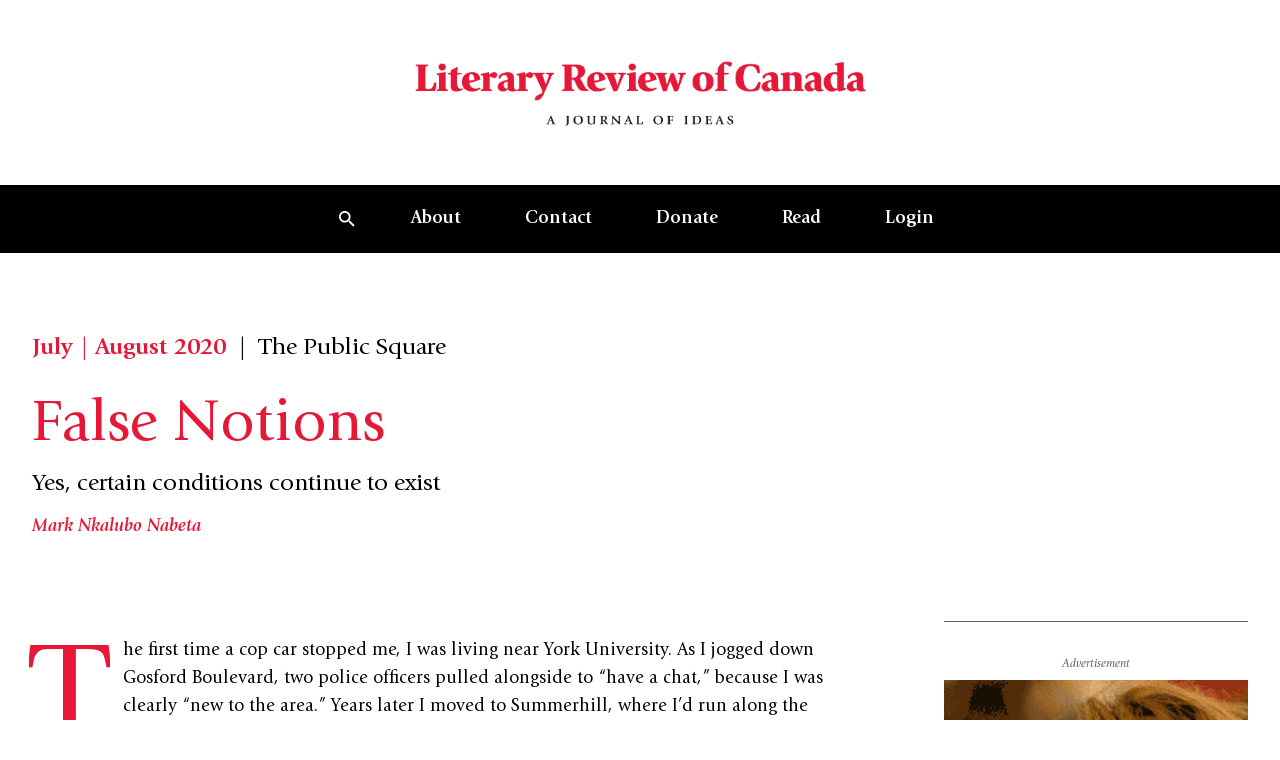

--- FILE ---
content_type: text/html; charset=UTF-8
request_url: https://reviewcanada.ca/magazine/2020/07/false-notions/
body_size: 68066
content:
<!doctype html>
<html lang="en-US">
  <head>
    <meta charset="utf-8">
    <meta name="viewport" content="width=device-width, initial-scale=1">
    <meta name='robots' content='index, follow, max-image-preview:large, max-snippet:-1, max-video-preview:-1' />

	<!-- This site is optimized with the Yoast SEO plugin v26.0 - https://yoast.com/wordpress/plugins/seo/ -->
	<title>False Notions | Literary Review of Canada</title>
	<link rel="canonical" href="https://reviewcanada.ca/magazine/2020/07/false-notions/" />
	<meta property="og:locale" content="en_US" />
	<meta property="og:type" content="article" />
	<meta property="og:title" content="False Notions | Literary Review of Canada" />
	<meta property="og:description" content="The first time a cop car stopped me, I was living near York University. As I jogged down Gosford Boulevard, two police officers pulled alongside to “have a chat,” because I was clearly “new to the area.” Years later I moved to Summerhill, where I’d run along the quiet, lush streets of midtown Toronto. One&hellip;" />
	<meta property="og:url" content="https://reviewcanada.ca/magazine/2020/07/false-notions/" />
	<meta property="og:site_name" content="Literary Review of Canada" />
	<meta property="article:publisher" content="http://facebook.com/reviewcanada" />
	<meta property="article:published_time" content="2020-06-18T11:29:42+00:00" />
	<meta property="article:modified_time" content="2024-02-29T19:25:02+00:00" />
	<meta property="og:image" content="https://reviewcanada.ca/wp-content/uploads/2020/06/Screen-Shot-2024-02-29-at-2.16.52-PM-1024x949.png" />
	<meta property="og:image:width" content="1024" />
	<meta property="og:image:height" content="949" />
	<meta property="og:image:type" content="image/png" />
	<meta name="author" content="Caroline Noël" />
	<meta name="twitter:card" content="summary_large_image" />
	<meta name="twitter:image" content="https://reviewcanada.ca/wp-content/uploads/2020/06/Screen-Shot-2024-02-29-at-2.16.52-PM.png" />
	<meta name="twitter:creator" content="@reviewcanada" />
	<meta name="twitter:site" content="@reviewcanada" />
	<meta name="twitter:label1" content="Written by" />
	<meta name="twitter:data1" content="Caroline Noël" />
	<meta name="twitter:label2" content="Est. reading time" />
	<meta name="twitter:data2" content="6 minutes" />
	<script type="application/ld+json" class="yoast-schema-graph">{"@context":"https://schema.org","@graph":[{"@type":"Article","@id":"https://reviewcanada.ca/magazine/2020/07/false-notions/#article","isPartOf":{"@id":"https://reviewcanada.ca/magazine/2020/07/false-notions/"},"author":{"name":"Caroline Noël","@id":"https://reviewcanada.ca/#/schema/person/e2f80e4c83a0098a74633edcbdc2508d"},"headline":"False Notions","datePublished":"2020-06-18T11:29:42+00:00","dateModified":"2024-02-29T19:25:02+00:00","mainEntityOfPage":{"@id":"https://reviewcanada.ca/magazine/2020/07/false-notions/"},"wordCount":1231,"publisher":{"@id":"https://reviewcanada.ca/#organization"},"image":{"@id":"https://reviewcanada.ca/magazine/2020/07/false-notions/#primaryimage"},"thumbnailUrl":"https://reviewcanada.ca/wp-content/uploads/2023/11/LRC_Nabeta_JulAug20.jpg","inLanguage":"en-US"},{"@type":"WebPage","@id":"https://reviewcanada.ca/magazine/2020/07/false-notions/","url":"https://reviewcanada.ca/magazine/2020/07/false-notions/","name":"False Notions | Literary Review of Canada","isPartOf":{"@id":"https://reviewcanada.ca/#website"},"primaryImageOfPage":{"@id":"https://reviewcanada.ca/magazine/2020/07/false-notions/#primaryimage"},"image":{"@id":"https://reviewcanada.ca/magazine/2020/07/false-notions/#primaryimage"},"thumbnailUrl":"https://reviewcanada.ca/wp-content/uploads/2023/11/LRC_Nabeta_JulAug20.jpg","datePublished":"2020-06-18T11:29:42+00:00","dateModified":"2024-02-29T19:25:02+00:00","breadcrumb":{"@id":"https://reviewcanada.ca/magazine/2020/07/false-notions/#breadcrumb"},"inLanguage":"en-US","potentialAction":[{"@type":"ReadAction","target":["https://reviewcanada.ca/magazine/2020/07/false-notions/"]}]},{"@type":"ImageObject","inLanguage":"en-US","@id":"https://reviewcanada.ca/magazine/2020/07/false-notions/#primaryimage","url":"https://reviewcanada.ca/wp-content/uploads/2023/11/LRC_Nabeta_JulAug20.jpg","contentUrl":"https://reviewcanada.ca/wp-content/uploads/2023/11/LRC_Nabeta_JulAug20.jpg","width":369,"height":621,"caption":"A sign of the times."},{"@type":"BreadcrumbList","@id":"https://reviewcanada.ca/magazine/2020/07/false-notions/#breadcrumb","itemListElement":[{"@type":"ListItem","position":1,"name":"Home","item":"https://reviewcanada.ca/"},{"@type":"ListItem","position":2,"name":"False Notions"}]},{"@type":"WebSite","@id":"https://reviewcanada.ca/#website","url":"https://reviewcanada.ca/","name":"Literary Review of Canada","description":"A Journal of Ideas","publisher":{"@id":"https://reviewcanada.ca/#organization"},"potentialAction":[{"@type":"SearchAction","target":{"@type":"EntryPoint","urlTemplate":"https://reviewcanada.ca/?s={search_term_string}"},"query-input":{"@type":"PropertyValueSpecification","valueRequired":true,"valueName":"search_term_string"}}],"inLanguage":"en-US"},{"@type":"Organization","@id":"https://reviewcanada.ca/#organization","name":"Literary Review of Canada","url":"https://reviewcanada.ca/","logo":{"@type":"ImageObject","inLanguage":"en-US","@id":"https://reviewcanada.ca/#/schema/logo/image/","url":"https://reviewcanada.ca/wp-content/uploads/2024/02/cropped-LRC_favicon_512x512.png","contentUrl":"https://reviewcanada.ca/wp-content/uploads/2024/02/cropped-LRC_favicon_512x512.png","width":512,"height":512,"caption":"Literary Review of Canada"},"image":{"@id":"https://reviewcanada.ca/#/schema/logo/image/"},"sameAs":["http://facebook.com/reviewcanada","https://x.com/reviewcanada"]},{"@type":"Person","@id":"https://reviewcanada.ca/#/schema/person/e2f80e4c83a0098a74633edcbdc2508d","name":"Caroline Noël","image":{"@type":"ImageObject","inLanguage":"en-US","@id":"https://reviewcanada.ca/#/schema/person/image/","url":"https://secure.gravatar.com/avatar/eee31346a5fd4c4c8db71fbbb1efcdf1?s=96&d=mm&r=g","contentUrl":"https://secure.gravatar.com/avatar/eee31346a5fd4c4c8db71fbbb1efcdf1?s=96&d=mm&r=g","caption":"Caroline Noël"},"url":"https://reviewcanada.ca/magazine/author/carolinenoel/"}]}</script>
	<!-- / Yoast SEO plugin. -->


<script>
window._wpemojiSettings = {"baseUrl":"https:\/\/s.w.org\/images\/core\/emoji\/15.0.3\/72x72\/","ext":".png","svgUrl":"https:\/\/s.w.org\/images\/core\/emoji\/15.0.3\/svg\/","svgExt":".svg","source":{"concatemoji":"https:\/\/reviewcanada.ca\/wp-includes\/js\/wp-emoji-release.min.js?ver=6.7"}};
/*! This file is auto-generated */
!function(i,n){var o,s,e;function c(e){try{var t={supportTests:e,timestamp:(new Date).valueOf()};sessionStorage.setItem(o,JSON.stringify(t))}catch(e){}}function p(e,t,n){e.clearRect(0,0,e.canvas.width,e.canvas.height),e.fillText(t,0,0);var t=new Uint32Array(e.getImageData(0,0,e.canvas.width,e.canvas.height).data),r=(e.clearRect(0,0,e.canvas.width,e.canvas.height),e.fillText(n,0,0),new Uint32Array(e.getImageData(0,0,e.canvas.width,e.canvas.height).data));return t.every(function(e,t){return e===r[t]})}function u(e,t,n){switch(t){case"flag":return n(e,"\ud83c\udff3\ufe0f\u200d\u26a7\ufe0f","\ud83c\udff3\ufe0f\u200b\u26a7\ufe0f")?!1:!n(e,"\ud83c\uddfa\ud83c\uddf3","\ud83c\uddfa\u200b\ud83c\uddf3")&&!n(e,"\ud83c\udff4\udb40\udc67\udb40\udc62\udb40\udc65\udb40\udc6e\udb40\udc67\udb40\udc7f","\ud83c\udff4\u200b\udb40\udc67\u200b\udb40\udc62\u200b\udb40\udc65\u200b\udb40\udc6e\u200b\udb40\udc67\u200b\udb40\udc7f");case"emoji":return!n(e,"\ud83d\udc26\u200d\u2b1b","\ud83d\udc26\u200b\u2b1b")}return!1}function f(e,t,n){var r="undefined"!=typeof WorkerGlobalScope&&self instanceof WorkerGlobalScope?new OffscreenCanvas(300,150):i.createElement("canvas"),a=r.getContext("2d",{willReadFrequently:!0}),o=(a.textBaseline="top",a.font="600 32px Arial",{});return e.forEach(function(e){o[e]=t(a,e,n)}),o}function t(e){var t=i.createElement("script");t.src=e,t.defer=!0,i.head.appendChild(t)}"undefined"!=typeof Promise&&(o="wpEmojiSettingsSupports",s=["flag","emoji"],n.supports={everything:!0,everythingExceptFlag:!0},e=new Promise(function(e){i.addEventListener("DOMContentLoaded",e,{once:!0})}),new Promise(function(t){var n=function(){try{var e=JSON.parse(sessionStorage.getItem(o));if("object"==typeof e&&"number"==typeof e.timestamp&&(new Date).valueOf()<e.timestamp+604800&&"object"==typeof e.supportTests)return e.supportTests}catch(e){}return null}();if(!n){if("undefined"!=typeof Worker&&"undefined"!=typeof OffscreenCanvas&&"undefined"!=typeof URL&&URL.createObjectURL&&"undefined"!=typeof Blob)try{var e="postMessage("+f.toString()+"("+[JSON.stringify(s),u.toString(),p.toString()].join(",")+"));",r=new Blob([e],{type:"text/javascript"}),a=new Worker(URL.createObjectURL(r),{name:"wpTestEmojiSupports"});return void(a.onmessage=function(e){c(n=e.data),a.terminate(),t(n)})}catch(e){}c(n=f(s,u,p))}t(n)}).then(function(e){for(var t in e)n.supports[t]=e[t],n.supports.everything=n.supports.everything&&n.supports[t],"flag"!==t&&(n.supports.everythingExceptFlag=n.supports.everythingExceptFlag&&n.supports[t]);n.supports.everythingExceptFlag=n.supports.everythingExceptFlag&&!n.supports.flag,n.DOMReady=!1,n.readyCallback=function(){n.DOMReady=!0}}).then(function(){return e}).then(function(){var e;n.supports.everything||(n.readyCallback(),(e=n.source||{}).concatemoji?t(e.concatemoji):e.wpemoji&&e.twemoji&&(t(e.twemoji),t(e.wpemoji)))}))}((window,document),window._wpemojiSettings);
</script>
<style id='wp-emoji-styles-inline-css'>

	img.wp-smiley, img.emoji {
		display: inline !important;
		border: none !important;
		box-shadow: none !important;
		height: 1em !important;
		width: 1em !important;
		margin: 0 0.07em !important;
		vertical-align: -0.1em !important;
		background: none !important;
		padding: 0 !important;
	}
</style>
<link rel='stylesheet' id='wp-block-library-css' href='https://reviewcanada.ca/wp-includes/css/dist/block-library/style.min.css?ver=6.7' media='all' />
<link rel='stylesheet' id='app/0-css' href='https://reviewcanada.ca/wp-content/themes/sage/public/css/app.97d232.css' media='all' />
<link rel="https://api.w.org/" href="https://reviewcanada.ca/wp-json/" /><link rel="alternate" title="JSON" type="application/json" href="https://reviewcanada.ca/wp-json/wp/v2/posts/4081" /><link rel="EditURI" type="application/rsd+xml" title="RSD" href="https://reviewcanada.ca/xmlrpc.php?rsd" />
<meta name="generator" content="WordPress 6.7" />
<link rel='shortlink' href='https://reviewcanada.ca/?p=4081' />
<link rel="alternate" title="oEmbed (JSON)" type="application/json+oembed" href="https://reviewcanada.ca/wp-json/oembed/1.0/embed?url=https%3A%2F%2Freviewcanada.ca%2Fmagazine%2F2020%2F07%2Ffalse-notions%2F" />
<link rel="alternate" title="oEmbed (XML)" type="text/xml+oembed" href="https://reviewcanada.ca/wp-json/oembed/1.0/embed?url=https%3A%2F%2Freviewcanada.ca%2Fmagazine%2F2020%2F07%2Ffalse-notions%2F&#038;format=xml" />

<!-- Meta Pixel Code -->
<script type='text/javascript'>
!function(f,b,e,v,n,t,s){if(f.fbq)return;n=f.fbq=function(){n.callMethod?
n.callMethod.apply(n,arguments):n.queue.push(arguments)};if(!f._fbq)f._fbq=n;
n.push=n;n.loaded=!0;n.version='2.0';n.queue=[];t=b.createElement(e);t.async=!0;
t.src=v;s=b.getElementsByTagName(e)[0];s.parentNode.insertBefore(t,s)}(window,
document,'script','https://connect.facebook.net/en_US/fbevents.js');
</script>
<!-- End Meta Pixel Code -->
<script type='text/javascript'>var url = window.location.origin + '?ob=open-bridge';
            fbq('set', 'openbridge', '1832083060973060', url);
fbq('init', '1832083060973060', {}, {
    "agent": "wordpress-6.7-4.1.5"
})</script><script type='text/javascript'>
    fbq('track', 'PageView', []);
  </script><link rel="icon" href="https://reviewcanada.ca/wp-content/uploads/2024/02/cropped-LRC_favicon_512x512-32x32.png" sizes="32x32" />
<link rel="icon" href="https://reviewcanada.ca/wp-content/uploads/2024/02/cropped-LRC_favicon_512x512-192x192.png" sizes="192x192" />
<link rel="apple-touch-icon" href="https://reviewcanada.ca/wp-content/uploads/2024/02/cropped-LRC_favicon_512x512-180x180.png" />
<meta name="msapplication-TileImage" content="https://reviewcanada.ca/wp-content/uploads/2024/02/cropped-LRC_favicon_512x512-270x270.png" />
    <script async src=https://www.googletagmanager.com/gtag/js?id=G-9C09LQG0LR></script>
    <script>
      window.dataLayer = window.dataLayer || [];
      function gtag(){dataLayer.push(arguments);}
      gtag('js', new Date());

      gtag('config', 'G-9C09LQG0LR');
    </script>
	  
	 <!-- <style>
  @media screen and (max-width: 418px) {
    #more-ways-to-give {
      padding-top: 500px;
    }
  }

  @media screen and (max-width: 800px) {
    .single .wp-block-image-with-caption-and-credit img {
      height: auto !important;
      width: 100% !important;
    }
  }

  /* General styles for image responsiveness */
  .single .wp-block-image-with-caption-and-credit img {
    max-width: 100%;
    height: auto;
    display: block;
	max-height: none !important;
  }

  /* Optional: Add a media query for 800px - 1200px */
  @media screen and (min-width: 801px) {
    .single .wp-block-image-with-caption-and-credit img {
      width: 100%;
      height: auto !important;
	
    }
  }

</style> -->

<style>

.page-id-63503 section.section-margin.mb-10.md\:mb-16 {
   display: none;
}
.donate-custom-line {
    margin-top: 22rem;
}

.rc-custom-class {
 padding-left: 4px;   
}

.e-content .e-content-inner>.wp-core-pullquote:first-child+.wp-core-paragraph:first-letter, .e-content .e-content-inner>.wp-core-quote:first-child+.wp-core-paragraph:first-letter, .e-content .e-content-inner>:first-child:not(.wp-core-pullquote):not(.wp-core-quote):not(blockquote):first-letter, .e-content .e-content-inner>blockquote:first-child+.wp-core-paragraph:first-letter, .has-drop-cap:first-letter, .initial-capital {
        margin-bottom: -1rem !important;
}

.social-icons {
            display: flex;
            gap: 30px;
            align-items: center;
        }

        .social-icon {
            display: inline-flex;
            align-items: center;
            justify-content: center;
            width: 32px;
            height: 32px;
            transition: all 0.3s ease;
        }

        .social-icon:hover {
            transform: translateY(-2px);
            opacity: 0.7;
        }

        .social-icon svg {
            width: 20px;
            height: 20px;
            fill: #000000;
        }

	 @media screen and (max-width: 418px) {
    #more-ways-to-give {
      padding-top: 500px;
    }
  }
	 .single .wp-block-image-with-caption-and-credit img {
  height: 515px;
  width: auto;
  max-width: 100%; /* Prevents image from exceeding container width */
  object-fit: contain; /* Shows full image without cropping */
}

/* For tablets and smaller screens */
@media screen and (max-width: 800px) {
  .single .wp-block-image-with-caption-and-credit img {
    height: auto !important;
    width: 100% !important;
    max-width: 100%;
    object-fit: contain; /* Maintains aspect ratio without cropping */
  }
	
	
  
  .donate-custom-line {
    margin-top: 25rem;
	}
}

@media screen and (max-width: 1020px) {
.social-icons {
            display: flex;
            gap: 30px;
            align-items: center;
		justify-content: center;
        }
}

/* For mobile phones */
@media screen and (max-width: 418px) {
  #more-ways-to-give {
    padding-top: 500px;
  }

  .single .wp-block-image-with-caption-and-credit img {
    height: auto !important;
    width: 100% !important;
    max-width: 100%;
  }
}




	  </style>

  </head>

  <body class="post-template-default single single-post postid-4081 single-format-standard wp-embed-responsive bg-green-light text-green-dark false-notions">
    
<!-- Meta Pixel Code -->
<noscript>
<img height="1" width="1" style="display:none" alt="fbpx"
src="https://www.facebook.com/tr?id=1832083060973060&ev=PageView&noscript=1" />
</noscript>
<!-- End Meta Pixel Code -->
    
    <div id="app">
      <a class="sr-only focus:not-sr-only !absolute top-4 left-4 z-[200] inline-block" href="#main">
  <span class="bg-black text-white py-2 px-4 inline-block">
    Skip to content
  </span>
</a>

<header class="sticky top-0 z-50 transition duration-1000"
  x-data="nav" @scroll.window="onScroll" @resize.window="onResize" @keydown.escape="handleCloseSearch"
  :style="`transform: translateY(${navOffset})`"
  :class="openSearch && ' before:fixed before:bg-black/20 before:w-screen before:h-screen before:inset-0 before:z-0'">

  <div class="flex flex-col bg-white" x-ref="logo">
    <a href="https://reviewcanada.ca" class="flex flex-col justify-center font-main my-6 md:my-14 text-center">
      <img src="https://reviewcanada.ca/wp-content/themes/sage/public/images/logo.18bbb5.png" alt="Literary Review of Canada logo" class="max-w-[300px] md:max-w-[460px] mx-auto" />
    </a>
  </div>

      <div x-ref="nav">
      <nav class="hidden w-full bg-black text-white md:flex justify-evenly items-center px-12" x-data="{ submenu: null }">
  <ul class="list-none flex font-normal">
    <li class="m-0 flex place-items-center">
  <button aria-controls="global-search" class="px-6 py-5 hover:bg-white-dark hover:text-black transition-all h-full"
    @click="handleOpenSearch"><svg aria-hidden="true" class="w-4 h-4" width="15" height="15" viewBox="0 0 15 15" fill="none" xmlns="http://www.w3.org/2000/svg">
<path id="Vector" d="M10.4167 9.16667H9.75833L9.525 8.94167C10.3417 7.99167 10.8333 6.75833 10.8333 5.41667C10.8333 2.425 8.40833 0 5.41667 0C2.425 0 0 2.425 0 5.41667C0 8.40833 2.425 10.8333 5.41667 10.8333C6.75833 10.8333 7.99167 10.3417 8.94167 9.525L9.16667 9.75833V10.4167L13.3333 14.575L14.575 13.3333L10.4167 9.16667ZM5.41667 9.16667C3.34167 9.16667 1.66667 7.49167 1.66667 5.41667C1.66667 3.34167 3.34167 1.66667 5.41667 1.66667C7.49167 1.66667 9.16667 3.34167 9.16667 5.41667C9.16667 7.49167 7.49167 9.16667 5.41667 9.16667Z" fill="currentColor"/>
</svg></button>
</li>

          <li class="m-0 hover:bg-white-dark hover:text-black transition relative" @mouseleave="submenu = null">
        <a href="https://reviewcanada.ca/about-us/"
          class=" px-6 xl:px-8 py-5 block font-bold underline-offset-[3px] decoration-1 "
          target="" @mouseover="submenu = 50">About</a>

                  <ul class="absolute left-0 top-full w-60 bg-white-dark text-black" x-collapse x-cloak
            x-show="submenu === 50">
                          <li class="my-0 transition mx-6 border-t first:border-t-0 border-black">
                <a href="/about-us/#history" class=" block py-5 text-base group"
                  target="">
                  <span class="group-link-underline">History</span>
                </a>
              </li>
                          <li class="my-0 transition mx-6 border-t first:border-t-0 border-black">
                <a href="/about-us/#masthead" class=" block py-5 text-base group"
                  target="">
                  <span class="group-link-underline">Masthead</span>
                </a>
              </li>
                          <li class="my-0 transition mx-6 border-t first:border-t-0 border-black">
                <a href="/about-us/#contributors" class=" block py-5 text-base group"
                  target="">
                  <span class="group-link-underline">Our Contributors</span>
                </a>
              </li>
                      </ul>
        
      </li>
          <li class="m-0 hover:bg-white-dark hover:text-black transition relative" @mouseleave="submenu = null">
        <a href="https://reviewcanada.ca/contact/"
          class=" px-6 xl:px-8 py-5 block font-bold underline-offset-[3px] decoration-1 "
          target="" @mouseover="submenu = 49">Contact</a>

                  <ul class="absolute left-0 top-full w-60 bg-white-dark text-black" x-collapse x-cloak
            x-show="submenu === 49">
                          <li class="my-0 transition mx-6 border-t first:border-t-0 border-black">
                <a href="/contact/#letter-to-the-editor" class=" block py-5 text-base group"
                  target="">
                  <span class="group-link-underline">Letters to the Editor</span>
                </a>
              </li>
                          <li class="my-0 transition mx-6 border-t first:border-t-0 border-black">
                <a href="/contact/#advtg" class=" block py-5 text-base group"
                  target="">
                  <span class="group-link-underline">Advertise with Us</span>
                </a>
              </li>
                          <li class="my-0 transition mx-6 border-t first:border-t-0 border-black">
                <a href="/contact/#submissions" class=" block py-5 text-base group"
                  target="">
                  <span class="group-link-underline">Submissions</span>
                </a>
              </li>
                      </ul>
        
      </li>
          <li class="m-0 hover:bg-white-dark hover:text-black transition relative" @mouseleave="submenu = null">
        <a href="https://reviewcanada.ca/donate/"
          class=" px-6 xl:px-8 py-5 block font-bold underline-offset-[3px] decoration-1 "
          target="" @mouseover="submenu = 45">Donate</a>

                  <ul class="absolute left-0 top-full w-60 bg-white-dark text-black" x-collapse x-cloak
            x-show="submenu === 45">
                          <li class="my-0 transition mx-6 border-t first:border-t-0 border-black">
                <a href="/donate/#give-online" class=" block py-5 text-base group"
                  target="">
                  <span class="group-link-underline">Give Online</span>
                </a>
              </li>
                          <li class="my-0 transition mx-6 border-t first:border-t-0 border-black">
                <a href="/donate/#more-ways-to-give" class=" block py-5 text-base group"
                  target="">
                  <span class="group-link-underline">More Ways to Give</span>
                </a>
              </li>
                          <li class="my-0 transition mx-6 border-t first:border-t-0 border-black">
                <a href="/donate/#donor-recognition" class=" block py-5 text-base group"
                  target="">
                  <span class="group-link-underline">Donor Recognition</span>
                </a>
              </li>
                      </ul>
        
      </li>
          <li class="m-0 hover:bg-white-dark hover:text-black transition relative" @mouseleave="submenu = null">
        <a href="https://reviewcanada.ca/latest-issue/"
          class=" px-6 xl:px-8 py-5 block font-bold underline-offset-[3px] decoration-1 "
          target="" @mouseover="submenu = 63497">Read</a>

                  <ul class="absolute left-0 top-full w-60 bg-white-dark text-black" x-collapse x-cloak
            x-show="submenu === 63497">
                          <li class="my-0 transition mx-6 border-t first:border-t-0 border-black">
                <a href="https://reviewcanada.ca/latest-issue/" class=" block py-5 text-base group"
                  target="">
                  <span class="group-link-underline">Latest Issue</span>
                </a>
              </li>
                          <li class="my-0 transition mx-6 border-t first:border-t-0 border-black">
                <a href="https://reviewcanada.ca/subscribe/" class=" block py-5 text-base group"
                  target="">
                  <span class="group-link-underline">Subscribe and Renew</span>
                </a>
              </li>
                          <li class="my-0 transition mx-6 border-t first:border-t-0 border-black">
                <a href="https://reviewcanada.ca/back-issues/" class=" block py-5 text-base group"
                  target="">
                  <span class="group-link-underline">Archive</span>
                </a>
              </li>
                      </ul>
        
      </li>
    
    <li class="m-0 hover:bg-white-dark hover:text-black transition relative">
    <a href="https://reviewcanada.ca/sign-in/"
      class="md:px-6 xl:px-8 py-5 w-full block font-bold md:underline-offset-[3px] md:decoration-1 ">Login</a>
  </li>

  </ul>
</nav>
      <nav class="md:hidden w-full bg-black text-white" x-data="{ menuOpen: false, submenu: null }">
  <div class="container flex justify-end items-center">
    <ul class="list-none flex flex-row font-main font-normal">
      <li class="m-0 flex place-items-center">
  <button aria-controls="global-search" class="px-6 py-5 hover:bg-white-dark hover:text-black transition-all h-full"
    @click="handleOpenSearch"><svg aria-hidden="true" class="w-4 h-4" width="15" height="15" viewBox="0 0 15 15" fill="none" xmlns="http://www.w3.org/2000/svg">
<path id="Vector" d="M10.4167 9.16667H9.75833L9.525 8.94167C10.3417 7.99167 10.8333 6.75833 10.8333 5.41667C10.8333 2.425 8.40833 0 5.41667 0C2.425 0 0 2.425 0 5.41667C0 8.40833 2.425 10.8333 5.41667 10.8333C6.75833 10.8333 7.99167 10.3417 8.94167 9.525L9.16667 9.75833V10.4167L13.3333 14.575L14.575 13.3333L10.4167 9.16667ZM5.41667 9.16667C3.34167 9.16667 1.66667 7.49167 1.66667 5.41667C1.66667 3.34167 3.34167 1.66667 5.41667 1.66667C7.49167 1.66667 9.16667 3.34167 9.16667 5.41667C9.16667 7.49167 7.49167 9.16667 5.41667 9.16667Z" fill="currentColor"/>
</svg></button>
</li>

      <li class="m-0 flex items-center justify-center">
        <button class="relative h-8 w-8 md:hidden flex justify-center items-center" @click="menuOpen = !menuOpen">
          <span class="sr-only">Open mobile menu</span>

          <span class="block bg-current w-4 h-0.5 transition absolute top-1/2 left-1/2 -translate-x-1/2 origin-center"
            :class="menuOpen ? '-rotate-45 translate-y-0' : '-translate-y-2'"></span>
          <span class="block bg-current w-4 h-0.5" :class="menuOpen ? 'opacity-0 translate-x-2' : ''"></span>
          <span class="block bg-current w-4 h-0.5 transition absolute top-1/2 left-1/2 -translate-x-1/2 origin-center"
            :class="menuOpen ? 'rotate-45 translate-y-0' : 'translate-y-1.5'"></span>
        </button>
      </li>
    </ul>
  </div>

  <div class="absolute top-full left-0 w-screen bg-white-dark text-black border-b border-black" x-collapse
    x-show="menuOpen">
    <div class="container">
      <ul class="list-none divide-y divide-solid divide-black">
                  <li class="my-0 transition relative group">
            <div class="flex justify-between ">
              <a href="https://reviewcanada.ca/about-us/"
                class=" w-full py-5 font-bold text-lg underline-offset-2 "
                target="">About
              </a>

                              <button @click="submenu = submenu === 50 ? null : 50"
                  class="aspect-square">
                  <span class="transition-transform origin-center block ml-4"
                    :class="submenu === 50 ? 'rotate-90' : ''">
                    <svg aria-hidden="true" class="w-3.5 h-3.5 text-red" width="14" height="14" viewBox="0 0 14 14" fill="none" xmlns="http://www.w3.org/2000/svg">
<path d="M0 0L14 14H0V0Z" fill="currentColor"/>
</svg>                  </span>
                </button>
                          </div>

                          <ul class="border-t border-black" x-collapse x-show="submenu === 50">
                                  <li class="transition border-t first:border-t-0 border-black my-0">
                    <a href="/about-us/#history" class=" block py-5 text-base"
                      target="">History</a>
                  </li>
                                  <li class="transition border-t first:border-t-0 border-black my-0">
                    <a href="/about-us/#masthead" class=" block py-5 text-base"
                      target="">Masthead</a>
                  </li>
                                  <li class="transition border-t first:border-t-0 border-black my-0">
                    <a href="/about-us/#contributors" class=" block py-5 text-base"
                      target="">Our Contributors</a>
                  </li>
                              </ul>
                      </li>
                  <li class="my-0 transition relative group">
            <div class="flex justify-between ">
              <a href="https://reviewcanada.ca/contact/"
                class=" w-full py-5 font-bold text-lg underline-offset-2 "
                target="">Contact
              </a>

                              <button @click="submenu = submenu === 49 ? null : 49"
                  class="aspect-square">
                  <span class="transition-transform origin-center block ml-4"
                    :class="submenu === 49 ? 'rotate-90' : ''">
                    <svg aria-hidden="true" class="w-3.5 h-3.5 text-red" width="14" height="14" viewBox="0 0 14 14" fill="none" xmlns="http://www.w3.org/2000/svg">
<path d="M0 0L14 14H0V0Z" fill="currentColor"/>
</svg>                  </span>
                </button>
                          </div>

                          <ul class="border-t border-black" x-collapse x-show="submenu === 49">
                                  <li class="transition border-t first:border-t-0 border-black my-0">
                    <a href="/contact/#letter-to-the-editor" class=" block py-5 text-base"
                      target="">Letters to the Editor</a>
                  </li>
                                  <li class="transition border-t first:border-t-0 border-black my-0">
                    <a href="/contact/#advtg" class=" block py-5 text-base"
                      target="">Advertise with Us</a>
                  </li>
                                  <li class="transition border-t first:border-t-0 border-black my-0">
                    <a href="/contact/#submissions" class=" block py-5 text-base"
                      target="">Submissions</a>
                  </li>
                              </ul>
                      </li>
                  <li class="my-0 transition relative group">
            <div class="flex justify-between ">
              <a href="https://reviewcanada.ca/donate/"
                class=" w-full py-5 font-bold text-lg underline-offset-2 "
                target="">Donate
              </a>

                              <button @click="submenu = submenu === 45 ? null : 45"
                  class="aspect-square">
                  <span class="transition-transform origin-center block ml-4"
                    :class="submenu === 45 ? 'rotate-90' : ''">
                    <svg aria-hidden="true" class="w-3.5 h-3.5 text-red" width="14" height="14" viewBox="0 0 14 14" fill="none" xmlns="http://www.w3.org/2000/svg">
<path d="M0 0L14 14H0V0Z" fill="currentColor"/>
</svg>                  </span>
                </button>
                          </div>

                          <ul class="border-t border-black" x-collapse x-show="submenu === 45">
                                  <li class="transition border-t first:border-t-0 border-black my-0">
                    <a href="/donate/#give-online" class=" block py-5 text-base"
                      target="">Give Online</a>
                  </li>
                                  <li class="transition border-t first:border-t-0 border-black my-0">
                    <a href="/donate/#more-ways-to-give" class=" block py-5 text-base"
                      target="">More Ways to Give</a>
                  </li>
                                  <li class="transition border-t first:border-t-0 border-black my-0">
                    <a href="/donate/#donor-recognition" class=" block py-5 text-base"
                      target="">Donor Recognition</a>
                  </li>
                              </ul>
                      </li>
                  <li class="my-0 transition relative group">
            <div class="flex justify-between ">
              <a href="https://reviewcanada.ca/latest-issue/"
                class=" w-full py-5 font-bold text-lg underline-offset-2 "
                target="">Read
              </a>

                              <button @click="submenu = submenu === 63497 ? null : 63497"
                  class="aspect-square">
                  <span class="transition-transform origin-center block ml-4"
                    :class="submenu === 63497 ? 'rotate-90' : ''">
                    <svg aria-hidden="true" class="w-3.5 h-3.5 text-red" width="14" height="14" viewBox="0 0 14 14" fill="none" xmlns="http://www.w3.org/2000/svg">
<path d="M0 0L14 14H0V0Z" fill="currentColor"/>
</svg>                  </span>
                </button>
                          </div>

                          <ul class="border-t border-black" x-collapse x-show="submenu === 63497">
                                  <li class="transition border-t first:border-t-0 border-black my-0">
                    <a href="https://reviewcanada.ca/latest-issue/" class=" block py-5 text-base"
                      target="">Latest Issue</a>
                  </li>
                                  <li class="transition border-t first:border-t-0 border-black my-0">
                    <a href="https://reviewcanada.ca/subscribe/" class=" block py-5 text-base"
                      target="">Subscribe and Renew</a>
                  </li>
                                  <li class="transition border-t first:border-t-0 border-black my-0">
                    <a href="https://reviewcanada.ca/back-issues/" class=" block py-5 text-base"
                      target="">Archive</a>
                  </li>
                              </ul>
                      </li>
        
        <li class="m-0 hover:bg-white-dark hover:text-black transition relative">
    <a href="https://reviewcanada.ca/sign-in/"
      class="md:px-6 xl:px-8 py-5 w-full block font-bold md:underline-offset-[3px] md:decoration-1 ">Login</a>
  </li>

      </ul>
    </div>
  </div>
</nav>
    </div>
  
  <div class="bg-black absolute top-0 left-0 w-full py-3.5 md:px-8.75 text-white max-h-screen overflow-auto" x-cloak
  x-trap="openSearch" id="globalSearch" :aria-expanded="openSearch" x-collapse x-show="openSearch"
  @click.outside="handleCloseSearch" @keydown.escape="handleCloseSearch">
  <div class="relative z-10 flex flex-col-reverse">
    <div class="py-15">
      <div class="container mb-25.5">
        <form role="search" method="get" class="search-form" action="https://reviewcanada.ca/">
  <label>
    <p class="h3 mb-4">
      Search
    </p>
  </label>

  <div class="flex flex-col md:flex-row w-full md:h-[60px]">
    <div class="bg-white px-7.5 flex items-center w-full">
      <svg aria-hidden="true" class="text-black mr-2" width="15" height="15" viewBox="0 0 15 15" fill="none" xmlns="http://www.w3.org/2000/svg">
<path id="Vector" d="M10.4167 9.16667H9.75833L9.525 8.94167C10.3417 7.99167 10.8333 6.75833 10.8333 5.41667C10.8333 2.425 8.40833 0 5.41667 0C2.425 0 0 2.425 0 5.41667C0 8.40833 2.425 10.8333 5.41667 10.8333C6.75833 10.8333 7.99167 10.3417 8.94167 9.525L9.16667 9.75833V10.4167L13.3333 14.575L14.575 13.3333L10.4167 9.16667ZM5.41667 9.16667C3.34167 9.16667 1.66667 7.49167 1.66667 5.41667C1.66667 3.34167 3.34167 1.66667 5.41667 1.66667C7.49167 1.66667 9.16667 3.34167 9.16667 5.41667C9.16667 7.49167 7.49167 9.16667 5.41667 9.16667Z" fill="currentColor"/>
</svg>      <input type="search" placeholder="Type here to search" value="" name="s"
        class="px-3 w-full text-black border-0 focus:outline-none">
    </div>

    <button class="btn btn--red mb-0 md:w-[195px] md:flex-shrink-0">Search</button>
  </div>
</form>

      </div>

      <div class="w-full" headingClass="text-white" tag="p">
    <div class="container">
              <div class="flex flex-col md:flex-row mb-8 justify-between">
                      <div class="mb-4">
              <p class="h5 mb-0 text-white">
                From the archives
                </p>
            </div>
          
                  </div>
      
      <div class="grid lg:grid-cols-3 gap-4 md:gap-8.75">
                  <div
            class="block bg-white-dark pt-12.5 px-14.25 pb-8.75 transition cursor-pointer group text-black"
            x-data
            @click="window.location.href='https://reviewcanada.ca/magazine/2022/12/by-whose-authority/'"
          >
            <h3 class="h3 mb-0 leading-none">
              <a
                href="https://reviewcanada.ca/magazine/2022/12/by-whose-authority/"
                class="group-hover:text-gray-light"
              >By Whose Authority?</a>
            </h3>

                          <p class="my-2">Times of profound revolution</p>
            
                          <div class="b2 mt-3">
                                  <a href="https://reviewcanada.ca/contributor/george-anderson/" class="link-underline text-red italic font-bold -mr-1">
  George Anderson
</a>
                              </div>
                      </div>
                  <div
            class="block bg-white-dark pt-12.5 px-14.25 pb-8.75 transition cursor-pointer group text-black"
            x-data
            @click="window.location.href='https://reviewcanada.ca/magazine/2017/11/love-and-lucre/'"
          >
            <h3 class="h3 mb-0 leading-none">
              <a
                href="https://reviewcanada.ca/magazine/2017/11/love-and-lucre/"
                class="group-hover:text-gray-light"
              >Love and Lucre</a>
            </h3>

                          <p class="my-2">Our odd, abiding affair with bookstores</p>
            
                          <div class="b2 mt-3">
                                  <a href="https://reviewcanada.ca/contributor/grant-munroe/" class="link-underline text-red italic font-bold -mr-1">
  Grant Munroe
</a>
                              </div>
                      </div>
                  <div
            class="block bg-white-dark pt-12.5 px-14.25 pb-8.75 transition cursor-pointer group text-black"
            x-data
            @click="window.location.href='https://reviewcanada.ca/magazine/2021/03/slouching-toward-democracy/'"
          >
            <h3 class="h3 mb-0 leading-none">
              <a
                href="https://reviewcanada.ca/magazine/2021/03/slouching-toward-democracy/"
                class="group-hover:text-gray-light"
              >Slouching toward Democracy</a>
            </h3>

                          <p class="my-2">Where have all the wise men gone?</p>
            
                          <div class="b2 mt-3">
                                  <a href="https://reviewcanada.ca/contributor/marlo-alexandra-burks/" class="link-underline text-red italic font-bold -mr-1">
  Marlo Alexandra Burks
</a>
                              </div>
                      </div>
              </div>
    </div>
  </div>
    </div>

    <button class="p-4 hover:scale-110 transition self-start" @click="handleCloseSearch">
      <svg aria-hidden="true" class="w-5 h-5 md:w-7.5 md:h-7.5" width="31" height="31" viewBox="0 0 31 31" fill="none" xmlns="http://www.w3.org/2000/svg">
<path d="M29.9727 27.4825L17.9844 15.5007L29.9727 3.60713C30.5735 2.9113 30.541 1.86708 29.8981 1.21052C29.2551 0.553957 28.2186 0.506401 27.519 1.10137L15.4956 12.9067L3.68252 1.01314C2.9989 0.328954 1.89485 0.328954 1.21124 1.01314C0.87943 1.34448 0.692795 1.79551 0.692795 2.26602C0.692795 2.73654 0.87943 3.18757 1.21124 3.5189L13.0068 15.3948L1.01844 27.2707C0.686635 27.6021 0.5 28.0531 0.5 28.5236C0.5 28.9941 0.686635 29.4451 1.01844 29.7765C1.3492 30.1068 1.79698 30.2909 2.26284 30.2882C2.72017 30.291 3.16045 30.1137 3.48972 29.7941L15.4956 17.8829L27.519 29.9882C27.8497 30.3185 28.2975 30.5027 28.7634 30.5C29.2232 30.498 29.6638 30.3142 29.9903 29.9882C30.3198 29.6546 30.5032 29.2022 30.5 28.7317C30.4967 28.2612 30.3069 27.8114 29.9727 27.4825Z" fill="currentColor"/>
</svg>    </button>
  </div>
</div>
</header>

<main id="main" class="main">
            <section class="section-margin mb-10 md:mb-16 single">
  <div class="container flex flex-col ">
    <h1 class="order-2 mb-3 w-full md:w-8/12">False Notions</h1>

    <aside class="order-1 h4 flex items-center w-full md:w-8/12">
              <p class="text-red mb-0"><a href="https://reviewcanada.ca/issue/july-august-2020/">July | August 2020</a></p>
      
              <span class="mx-3">|</span>
      
              <p class="mb-0">The Public Square</p>
          </aside>

    <div class="order-3 w-full md:w-8/12">
              <h2 class="h4 text-black mb-3">Yes, certain conditions continue to exist</h2>
      
                        <a href="https://reviewcanada.ca/contributor/mark-nkalubo-nabeta/" class="link-underline text-red italic font-bold -mr-1">
  Mark Nkalubo Nabeta
</a>
              
          </div>
  </div>
</section>
    <article class="h-entry post-4081 post type-post status-publish format-standard has-post-thumbnail hentry category-uncategorized contributor-mark-nkalubo-nabeta issue-july-august-2020 article_type-essay article_slug-the-public-square">
  <div class="e-content container">
    <div class="flex justify-between flex-wrap relative">
      <div class="w-full md:w-8/12 order-1 e-content-inner">
        <div class="wp-core-block wp-core-paragraph">
<p>The first time a cop car stopped me, I was living near York University. As I jogged down Gosford Boulevard, two police officers pulled alongside to “have a chat,” because I was clearly “new to the area.” Years later I moved to Summerhill, where I’d run along the quiet, lush streets of midtown Toronto. One of my favourite routes brought me from Yonge Street to Avenue Road, where I tackled that infamous uphill stretch along De&nbsp;La&nbsp;Salle College. One day, a woman flagged me down from her porch, asking where I lived and why I ran past her house so often. She wasn’t asking so she could welcome me to the neighbourhood.</p>
</div>

<div class="wp-core-block wp-core-paragraph">
<p>In 2018, around this time of year, I was in great shape and training for a half-marathon. On a lunchtime run, with my shirt off on an extremely hot day, I passed a construction site. Waiting for a light to change, I heard some yelling. I looked around and caught several not-so-welcoming gestures aimed my way. Apparently, running without a shirt is one of the many things “we” do thinking we’re tough. But the construction guys reminded me that “we” aren’t tough at all — we’re just a bunch of slaves who ended up here. “Put your fucking shirt on,” one yelled as another reminded me this wasn’t Caribana. I’m of Ugandan and Burkinabe descent, but, hey, we’re all the same, right?</p>
</div>

<section class="wp-block-image-with-caption-and-credit ">
  <div class="max-w-9xl mx-auto">

    <figure>
      <img loading="lazy" decoding="async" width="369" height="621" src="https://reviewcanada.ca/wp-content/uploads/2023/11/LRC_Nabeta_JulAug20.jpg" class="mx-auto" alt="" srcset="https://reviewcanada.ca/wp-content/uploads/2023/11/LRC_Nabeta_JulAug20.jpg 369w, https://reviewcanada.ca/wp-content/uploads/2023/11/LRC_Nabeta_JulAug20-178x300.jpg 178w" sizes="auto, (max-width: 369px) 100vw, 369px" />
              <figcaption class="text-center mt-4">
                      <p class="mb-0">A sign of the times.</p>
          
                      <p class="text-sm mb-0"> <span class="text-red italic">Bryan Dickie</span>
            </p>
                  </figcaption>
          </figure>
  </div>
</section>


<div class="wp-core-block wp-core-paragraph">
<p>Running is sacred. It’s the one physical activity almost every able-bodied person can do to celebrate our shared humanity. It’s pure, and has given me incredible joy. But on May&nbsp;8, I ­texted the artist Bank Moody: “How are we supposed to feel free when the simplest expression of freedom costs us our lives?” We had heard the news of Ahmaud Arbery, whose brutal murder and its subsequent cover-up in Georgia had finally come to light. I&nbsp;couldn’t quite summarize how tired, angry, and exasperated I felt. Not only about Arbery and the plight of black men in America, but also about the naive perception of race relations here. This story hit different for me: that runner could easily have been me.</p>
</div>

<div class="wp-core-block wp-core-paragraph">
<p></p><p class="text-center my-5" aria-hidden="true">◆</p>
</div>

<div class="wp-core-block wp-core-paragraph">
<p>As I have done hundreds of times, on sunny and snowy days alike, Arbery went out for a jog on February&nbsp;23, in a community not far from his mother’s home. As he made his way down an empty road, he was chased, cut off, and confronted by two armed white men in a pickup; a third man followed close behind, filming the scene on a cellphone. Moments later, the former star athlete was dead.</p>
</div>

<div class="wp-core-block wp-core-paragraph">
<p>Arbery was twenty-five. He was unarmed and wearing a white T‑shirt in broad daylight. Allegedly, he matched the description of a local trespasser. But his real crime was running while black — one of the many transgressions in America that white men with guns consider to be punishable by death. This is just more evidence of how the “social contract” doesn’t apply equally. From runners to birdwatchers, people of colour don’t get to follow the rules that white people do. Instead, we’re governed by what the Jamaican philosopher Charles&nbsp;W. Mills called the “racial contract”— a set of formal and informal dos and don’ts that perpetuate subjugation, discrimination, inequality, and oppression.</p>
</div>

<div class="wp-core-block wp-core-paragraph">
<p>Racism is a global problem, and Canada is far from immune, as a United Nations panel of experts reported in 2017. But the racial contract does operate differently here. When I landed at Toronto Pearson seventeen years ago, I knew that my experience wouldn’t be perfect, but I knew it would be different than if I were south of the border. And though running while black has not cost me my life, I can’t say that I ever live carefree. To be a black person, and a runner at that, is to be on constant alert, acutely aware of your surroundings and how you are perceived.</p>
</div>

<div class="wp-core-block wp-core-paragraph">
<p>Even in the rain or the snow, I always run along certain streets with my hood down, so as to look non-threatening — so it’s obvious that I have nothing to hide. I&nbsp;always remove my earbuds when running through specific areas, so I can hear if I’m being yelled at or if anyone tries to pull up on me. Over the years, others have shared similar experiences and practices with me. And I am speaking only about running here; our caution must extend well into other parts of our lives, for own protection and preservation.</p>
</div>

<div class="wp-core-block wp-core-paragraph">
<p>Running is how I discover cities all over the world: I&nbsp;lace up, point myself toward the landmarks, and get moving. I&nbsp;travel everywhere with a pair of running shoes. But I also understand what I am allowed to do — and not allowed to do — as a six-foot-four black man who weighs 215 pounds. I know how the rules apply to me, because to many eyes, I am an all-powerful threat that requires extreme force to confront, subdue, and deter.</p>
</div>

<div class="wp-core-block wp-core-paragraph">
<p>In that sense, I could also have easily been George Floyd, killed on May&nbsp;25 while handcuffed on the ground and pleading for his life — with a white Minneapolis police officer’s knee pressing down on his neck while others stood idly by. The forty-six-year-old purportedly resisted arrest, a claim supported by no eyewitness accounts. What the evidence does show is a supposed custodian of the peace exerting extreme force and violence against an unarmed, shackled, and defenceless large black male. “I&nbsp;can’t breathe,” words we’ve heard too many times, are now among the last words of a man who had moved to a new city, hoping to live a better life.</p>
</div>

<div class="wp-core-block wp-core-paragraph">
<p></p><p class="text-center my-5" aria-hidden="true">◆</p>
</div>

<div class="wp-core-block wp-core-paragraph">
<p>I have come back alive from every run, and I am grateful that our gun laws are stricter than those in the U.S. But racism is also found in the things one does and says, in public and private. It is the conditions, mentalities, and statements that guide and fuel ignorance, bigotry, and systemic discrimination. While it may look and feel different here, while it may take a more passive and less violent form, while it may be a taboo topic, racism is very much alive and pervasive. It is not confined to a few isolated incidents or to the few bad apples that people often try to dismiss. Denialism is as dangerous as apathy.</p>
</div>

<div class="wp-core-block wp-core-paragraph">
<p>Canadians who are appalled and furious at the fate met by Ahmaud Arbery, George Floyd, Breonna Taylor, Regis Korchinski-Paquet, and countless others have an opportunity to influence how we experience race dynamics here. We all can work toward equal access to resources and opportunities, and against the mental, physical, and social discrimination that disenfranchises and marginalizes us people of colour.</p>
</div>

<div class="wp-core-block wp-core-paragraph">
<p>At its best, running is a microcosm of what equality might look like — a&nbsp;pure and beautiful act that can unify us all. Whether or not you run, take action against racism and educate yourself and others, starting with your family, your friends, your neighbours. Change starts with us all: how we speak up, how we protect, how we advocate, and how we stand with each other. And then, some day, maybe we can outrun the type of racism and bigotry that leads to so much unthinkable and unbearable tragedy.</p>
</div>

        
                  <div class="mt-16">
                          <div class="border-t border-black flex items-center last:border-b py-12.5">
                <div class="w-full md:w-1/4">
                  <a
                    href="https://reviewcanada.ca/contributor/mark-nkalubo-nabeta/"
                    class="link-underline text-red italic"
                  >Mark Nkalubo Nabeta</a>
                </div>
                <div class="w-full md:w-3/4 md:pl-5">
                  <p>Mark Nkalubo Nabeta is a son, brother, and freelance brand strategist in Toronto.</p>

                </div>
              </div>
                      </div>
        
                  <div
            class="border-b border-black py-14"
            x-data="{ open: false }"
          >
            <div class="flex justify-between items-center">
              <h3 class="h4 !my-0">Related Letters and Responses</h3>

              <button
                class="text-red flex justify-between items-center"
                @click="open = !open"
              >
                <span
                  class="italic"
                  x-show="open"
                >Close</span>
                <span
                  class="italic"
                  x-show="!open"
                >Open</span>
                </span>
                <span class="w-4 h-4 flex items-center justify-center ml-2">
                  <span
                    class="transition origin-center block w-2 h-2"
                    :class="{ 'rotate-45': !open }"
                  >
                    <svg aria-hidden="true" class="w-full h-full stroke-red stroke-[4px]" width="31" height="31" viewBox="0 0 31 31" fill="none" xmlns="http://www.w3.org/2000/svg">
<path d="M29.9727 27.4825L17.9844 15.5007L29.9727 3.60713C30.5735 2.9113 30.541 1.86708 29.8981 1.21052C29.2551 0.553957 28.2186 0.506401 27.519 1.10137L15.4956 12.9067L3.68252 1.01314C2.9989 0.328954 1.89485 0.328954 1.21124 1.01314C0.87943 1.34448 0.692795 1.79551 0.692795 2.26602C0.692795 2.73654 0.87943 3.18757 1.21124 3.5189L13.0068 15.3948L1.01844 27.2707C0.686635 27.6021 0.5 28.0531 0.5 28.5236C0.5 28.9941 0.686635 29.4451 1.01844 29.7765C1.3492 30.1068 1.79698 30.2909 2.26284 30.2882C2.72017 30.291 3.16045 30.1137 3.48972 29.7941L15.4956 17.8829L27.519 29.9882C27.8497 30.3185 28.2975 30.5027 28.7634 30.5C29.2232 30.498 29.6638 30.3142 29.9903 29.9882C30.3198 29.6546 30.5032 29.2022 30.5 28.7317C30.4967 28.2612 30.3069 27.8114 29.9727 27.4825Z" fill="currentColor"/>
</svg>                  </span>
                </span>
              </button>
            </div>

            <div
              class=""
              x-collapse
              x-show="open"
            >
                              <div class="flex flex-col md:flex-row justify-between my-14 last:mb-0 gap-10">
                  <div class="w-full md:w-[30%]">
                    <p class="">
                      <strong>Barry Cook</strong>
                                                                    <span class="block">Whitby, Ontario</span>
                                          </p>
                  </div>

                  <div class="w-full md:w-[70%] related-letters-content">
                    <p>Thank you for Publishing Mark Nkalubo Nabeta’s excellent essay. And thank you, Mark Nkalubo Nabeta, for writing it. Your words have inspired me to educate myself and to take action against racism. Once again, I thank you both.</p>

                  </div>
                </div>
                          </div>
          </div>
              </div>

      <div class="w-full md:w-3/12 order-2 border-t border-gray-light pt-6.5">
                  <div class="sticky top-20">
            <p class="my-2 italic text-gray-light text-center text-xs">Advertisement</p>

<div class="aspect-square md:aspect-[1/2]">
  <a
    href="https://mubi.com/en/reviewcanada?utm_source=literary_review&amp;utm_medium=display&amp;utm_campaign=dml_platform"
    target="_blank"
  >
          <img width="300" height="600" src="https://reviewcanada.ca/wp-content/uploads/2025/12/MUBI_Dec25_Online_Article.gif" class="hidden md:block w-full h-full object-cover object-center" alt="MUBI article page ad." decoding="async" loading="lazy" />
      <img width="300" height="600" src="https://reviewcanada.ca/wp-content/uploads/2025/12/MUBI_Dec25_Online_Article.gif" class="block md:hidden w-full h-auto object-cover object-center" alt="MUBI article page ad." decoding="async" loading="lazy" />
      </a>
</div>

<p class="my-2 italic text-gray-light text-center text-xs">Advertisement</p>
          </div>
              </div>
    </div>
  </div>
</article>

<footer>
  <div headingClass="text-black" showCta="showCta" ctaClass="text-red">
    <div class="container">
              <div class="flex flex-col md:flex-row mb-8 justify-between">
                      <div class="mb-4">
              <h2 class="h5 mb-0 text-black">
                From the archives
                </h2>
            </div>
          
                      <div>
              <a
                href="https://reviewcanada.ca/past-issues/"
                target=""
                class="link-underline font-bold text-red"
              >Browse Back Issues</a>
            </div>
                  </div>
      
      <div class="grid lg:grid-cols-3 gap-4 md:gap-8.75">
                  <div
            class="block bg-white-dark pt-12.5 px-14.25 pb-8.75 transition cursor-pointer group text-black"
            x-data
            @click="window.location.href='https://reviewcanada.ca/magazine/2014/12/eggs-bourgeois/'"
          >
            <h3 class="h3 mb-0 leading-none">
              <a
                href="https://reviewcanada.ca/magazine/2014/12/eggs-bourgeois/"
                class="group-hover:text-gray-light"
              >Eggs Bourgeois</a>
            </h3>

                          <p class="my-2">The brunching class’s political delusions—and potential</p>
            
                          <div class="b2 mt-3">
                                  <a href="https://reviewcanada.ca/contributor/cynthia-wine/" class="link-underline text-red italic font-bold -mr-1">
  Cynthia Wine
</a>
                              </div>
                      </div>
                  <div
            class="block bg-white-dark pt-12.5 px-14.25 pb-8.75 transition cursor-pointer group text-black"
            x-data
            @click="window.location.href='https://reviewcanada.ca/magazine/2021/07/nor-any-drop-to-drink/'"
          >
            <h3 class="h3 mb-0 leading-none">
              <a
                href="https://reviewcanada.ca/magazine/2021/07/nor-any-drop-to-drink/"
                class="group-hover:text-gray-light"
              >Nor Any Drop to Drink</a>
            </h3>

                          <p class="my-2">An astronomical problem</p>
            
                          <div class="b2 mt-3">
                                  <a href="https://reviewcanada.ca/contributor/kyle-wyatt/" class="link-underline text-red italic font-bold -mr-1">
  Kyle Wyatt
</a>
                              </div>
                      </div>
                  <div
            class="block bg-white-dark pt-12.5 px-14.25 pb-8.75 transition cursor-pointer group text-black"
            x-data
            @click="window.location.href='https://reviewcanada.ca/magazine/2017/05/alone-in-a-room/'"
          >
            <h3 class="h3 mb-0 leading-none">
              <a
                href="https://reviewcanada.ca/magazine/2017/05/alone-in-a-room/"
                class="group-hover:text-gray-light"
              >Alone in a Room</a>
            </h3>

                          <p class="my-2">An artist’s arresting vision of a life in captivity, and of how power shapes our world and our selves</p>
            
                          <div class="b2 mt-3">
                                  <a href="https://reviewcanada.ca/contributor/nicholas-kohler/" class="link-underline text-red italic font-bold -mr-1">
  Nicholas Köhler
</a>
                              </div>
                      </div>
              </div>
    </div>
  </div>
</footer>
  </main>

<footer class="w-full flex flex-col mt-24 lg:text-left text-center">
  <div class="container">
    <div aria-hidden="true" class="border-t border-black"></div>

    <div class="flex flex-col lg:grid grid-cols-12 gap-x-9 py-15 m-0 b4 text-black">
      <a href="https://reviewcanada.ca" class="col-span-2 grid grid-cols-1">
        <img width="1425" height="1969" src="https://reviewcanada.ca/wp-content/uploads/2025/12/Cover_Front_JanFeb26.jpg" class="lg:max-w-full sm:max-w-[30%] max-w-[50%] h-auto col-span-1 place-self-center" alt="January-February 2026 front cover by Paul Rogers." decoding="async" loading="lazy" srcset="https://reviewcanada.ca/wp-content/uploads/2025/12/Cover_Front_JanFeb26.jpg 1425w, https://reviewcanada.ca/wp-content/uploads/2025/12/Cover_Front_JanFeb26-217x300.jpg 217w, https://reviewcanada.ca/wp-content/uploads/2025/12/Cover_Front_JanFeb26-741x1024.jpg 741w, https://reviewcanada.ca/wp-content/uploads/2025/12/Cover_Front_JanFeb26-768x1061.jpg 768w, https://reviewcanada.ca/wp-content/uploads/2025/12/Cover_Front_JanFeb26-1112x1536.jpg 1112w" sizes="auto, (max-width: 1425px) 100vw, 1425px" />
      </a>
      <div class="col-span-4 flex flex-col justify-between pb-10 lg:pt-10 order-first lg:order-2">
        <div>
          <div class="italic">Literary Review of Canada</div>
                      <address class="not-italic">
                              <p class="mb-0">67 Yonge Street, Suite 1508<br />
Toronto, Ontario M5E 1J8</p>
                          </address>
          
                  </div>

                                    
                            
        <div class="mt-6">
             <div class="social-icons">
                    <a href="https://x.com/reviewcanada/" target="_blank" rel="noopener noreferrer" class="social-icon twitter" aria-label="Twitter">
                <svg viewBox="0 0 24 24" xmlns="http://www.w3.org/2000/svg">
                    <path d="M18.244 2.25h3.308l-7.227 8.26 8.502 11.24H16.17l-5.214-6.817L4.99 21.75H1.68l7.73-8.835L1.254 2.25H8.08l4.713 6.231zm-1.161 17.52h1.833L7.084 4.126H5.117z"/>
                </svg>
            </a>
                
                    <a href="https://www.instagram.com/reviewcanada/" target="_blank" rel="noopener noreferrer" class="social-icon instagram" aria-label="Instagram">
                <svg viewBox="0 0 24 24" xmlns="http://www.w3.org/2000/svg">
                    <path d="M12 2.163c3.204 0 3.584.012 4.85.07 3.252.148 4.771 1.691 4.919 4.919.058 1.265.069 1.645.069 4.849 0 3.205-.012 3.584-.069 4.849-.149 3.225-1.664 4.771-4.919 4.919-1.266.058-1.644.07-4.85.07-3.204 0-3.584-.012-4.849-.07-3.26-.149-4.771-1.699-4.919-4.92-.058-1.265-.07-1.644-.07-4.849 0-3.204.013-3.583.07-4.849.149-3.227 1.664-4.771 4.919-4.919 1.266-.057 1.645-.069 4.849-.069zm0-2.163c-3.259 0-3.667.014-4.947.072-4.358.2-6.78 2.618-6.98 6.98-.059 1.281-.073 1.689-.073 4.948 0 3.259.014 3.668.072 4.948.2 4.358 2.618 6.78 6.98 6.98 1.281.058 1.689.072 4.948.072 3.259 0 3.668-.014 4.948-.072 4.354-.2 6.782-2.618 6.979-6.98.059-1.28.073-1.689.073-4.948 0-3.259-.014-3.667-.072-4.947-.196-4.354-2.617-6.78-6.979-6.98-1.281-.059-1.69-.073-4.949-.073zm0 5.838c-3.403 0-6.162 2.759-6.162 6.162s2.759 6.163 6.162 6.163 6.162-2.759 6.162-6.163c0-3.403-2.759-6.162-6.162-6.162zm0 10.162c-2.209 0-4-1.79-4-4 0-2.209 1.791-4 4-4s4 1.791 4 4c0 2.21-1.791 4-4 4zm6.406-11.845c-.796 0-1.441.645-1.441 1.44s.645 1.44 1.441 1.44c.795 0 1.439-.645 1.439-1.44s-.644-1.44-1.439-1.44z"/>
                </svg>
            </a>
                
                    <a href="https://www.facebook.com/reviewcanada/" target="_blank" rel="noopener noreferrer" class="social-icon facebook" aria-label="Facebook">
                <svg viewBox="0 0 24 24" xmlns="http://www.w3.org/2000/svg">
                    <path d="M24 12.073c0-6.627-5.373-12-12-12s-12 5.373-12 12c0 5.99 4.388 10.954 10.125 11.854v-8.385H7.078v-3.47h3.047V9.43c0-3.007 1.792-4.669 4.533-4.669 1.312 0 2.686.235 2.686.235v2.953H15.83c-1.491 0-1.956.925-1.956 1.874v2.25h3.328l-.532 3.47h-2.796v8.385C19.612 23.027 24 18.062 24 12.073z"/>
                </svg>
            </a>
                
                    <a href="https://ca.linkedin.com/company/literary-review-of-canada/" target="_blank" rel="noopener noreferrer" class="social-icon linkedin" aria-label="LinkedIn">
                <svg viewBox="0 0 24 24" xmlns="http://www.w3.org/2000/svg">
                    <path d="M20.447 20.452h-3.554v-5.569c0-1.328-.027-3.037-1.852-3.037-1.853 0-2.136 1.445-2.136 2.939v5.667H9.351V9h3.414v1.561h.046c.477-.9 1.637-1.85 3.37-1.85 3.601 0 4.267 2.37 4.267 5.455v6.286zM5.337 7.433c-1.144 0-2.063-.926-2.063-2.065 0-1.138.92-2.063 2.063-2.063 1.14 0 2.064.925 2.064 2.063 0 1.139-.925 2.065-2.064 2.065zm1.782 13.019H3.555V9h3.564v11.452zM22.225 0H1.771C.792 0 0 .774 0 1.729v20.542C0 23.227.792 24 1.771 24h20.451C23.2 24 24 23.227 24 22.271V1.729C24 .774 23.2 0 22.222 0h.003z"/>
                </svg>
            </a>
                </div>
          </div>
        
        
      </div>

      <div class="col-span-6 flex flex-col justify-between pt-10 lg:pb-10 order-last">
                  <nav class="mb-8">
            <ul class="list-none">
                              <li class="mt-0 mb-3 md:mb-5">
                  <a href="https://reviewcanada.ca/back-issues/"
                    class="  link-underline b4"
                    target="">Archive</a>
                </li>
                              <li class="mt-0 mb-3 md:mb-5">
                  <a href="https://reviewcanada.ca/privacy-policy/"
                    class="  link-underline b4"
                    target="">Privacy Policy</a>
                </li>
                          </ul>
          </nav>
        
        <div class="text-xs">
          &copy; 2026 <em>Literary Review of Canada.</em> All Rights Reserved.
        </div>
      </div>
    </div>
  </div>

      <div class="bg-black text-white py-8 b1 m-0">
      <div class="container flex flex-col items-center xl:grid grid-cols-3 md:grid-cols-12 gap-x-9">
        <div class="col-span-3 flex items-center text-center xl:text-left mb-4 xl:mb-0">With Thanks to Our Supporters</div>

        <div
          class="flex flex-col md:flex-row col-span-3 md:col-span-9 justify-evenly items-center overflow-auto gap-4 md:gap-8.75">
                      
                          <a href="https://www.canada.ca/home.html" target="_blank" class="pb-6 md:pb-0">
                <img width="210" height="34" src="https://reviewcanada.ca/wp-content/uploads/2023/10/image-4.png" class="w-auto max-h-12 object-contain" alt="Funded by the Government of Canada" decoding="async" loading="lazy" />
              </a>
                                  
                          <a href="https://canadacouncil.ca/" target="_blank" class="pb-6 md:pb-0">
                <img width="212" height="39" src="https://reviewcanada.ca/wp-content/uploads/2023/10/image-5.png" class="w-auto max-h-12 object-contain" alt="Canada Council for the Arts" decoding="async" loading="lazy" />
              </a>
                                  
                          <a href="https://www.arts.on.ca/" target="_blank" class="pb-6 md:pb-0">
                <img width="210" height="54" src="https://reviewcanada.ca/wp-content/uploads/2023/10/image-6.png" class="w-auto max-h-12 object-contain" alt="Ontario Arts Council" decoding="async" loading="lazy" />
              </a>
                                  
                          <a href="https://www.ontariocreates.ca" target="_blank" class="pb-6 md:pb-0">
                <img width="118" height="40" src="https://reviewcanada.ca/wp-content/uploads/2023/10/image-7.png" class="w-auto max-h-12 object-contain" alt="Ontario Creates" decoding="async" loading="lazy" />
              </a>
                              </div>
      </div>
    </div>
  </footer>
    </div>

            <!-- Meta Pixel Event Code -->
    <script type='text/javascript'>
        document.addEventListener( 'wpcf7mailsent', function( event ) {
        if( "fb_pxl_code" in event.detail.apiResponse){
            eval(event.detail.apiResponse.fb_pxl_code);
        }
        }, false );
    </script>
    <!-- End Meta Pixel Event Code -->
        <div id='fb-pxl-ajax-code'></div><script id="app/0-js-before">
!function(){"use strict";var e,r={},n={};function o(e){var t=n[e];if(void 0!==t)return t.exports;var u=n[e]={exports:{}};return r[e](u,u.exports,o),u.exports}o.m=r,e=[],o.O=function(r,n,t,u){if(!n){var i=1/0;for(l=0;l<e.length;l++){n=e[l][0],t=e[l][1],u=e[l][2];for(var f=!0,a=0;a<n.length;a++)(!1&u||i>=u)&&Object.keys(o.O).every((function(e){return o.O[e](n[a])}))?n.splice(a--,1):(f=!1,u<i&&(i=u));if(f){e.splice(l--,1);var c=t();void 0!==c&&(r=c)}}return r}u=u||0;for(var l=e.length;l>0&&e[l-1][2]>u;l--)e[l]=e[l-1];e[l]=[n,t,u]},o.d=function(e,r){for(var n in r)o.o(r,n)&&!o.o(e,n)&&Object.defineProperty(e,n,{enumerable:!0,get:r[n]})},o.o=function(e,r){return Object.prototype.hasOwnProperty.call(e,r)},o.r=function(e){"undefined"!=typeof Symbol&&Symbol.toStringTag&&Object.defineProperty(e,Symbol.toStringTag,{value:"Module"}),Object.defineProperty(e,"__esModule",{value:!0})},function(){var e={666:0};o.O.j=function(r){return 0===e[r]};var r=function(r,n){var t,u,i=n[0],f=n[1],a=n[2],c=0;if(i.some((function(r){return 0!==e[r]}))){for(t in f)o.o(f,t)&&(o.m[t]=f[t]);if(a)var l=a(o)}for(r&&r(n);c<i.length;c++)u=i[c],o.o(e,u)&&e[u]&&e[u][0](),e[u]=0;return o.O(l)},n=self.webpackChunk_roots_bud_sage=self.webpackChunk_roots_bud_sage||[];n.forEach(r.bind(null,0)),n.push=r.bind(null,n.push.bind(n))}()}();
</script>
<script src="https://reviewcanada.ca/wp-content/themes/sage/public/js/app.781f1a.js" id="app/0-js"></script>
  </body>
</html>